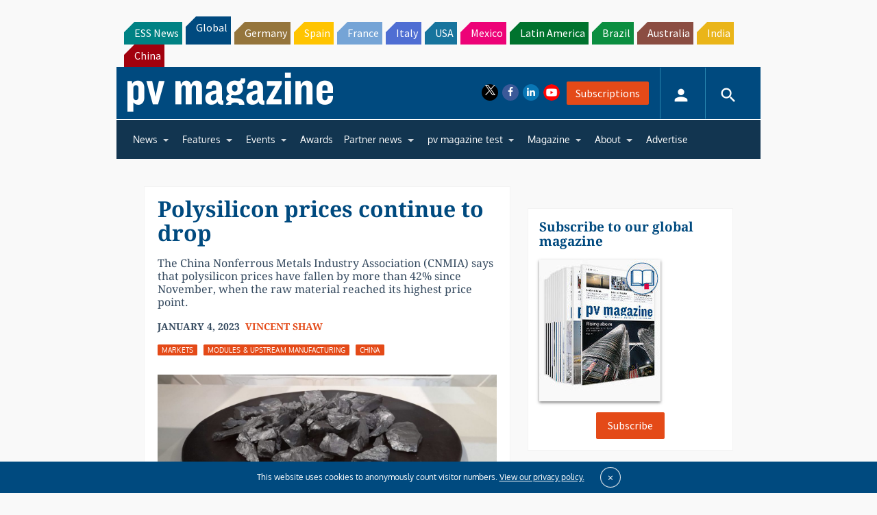

--- FILE ---
content_type: text/html; charset=utf-8
request_url: https://www.google.com/recaptcha/api2/aframe
body_size: 268
content:
<!DOCTYPE HTML><html><head><meta http-equiv="content-type" content="text/html; charset=UTF-8"></head><body><script nonce="HOKBmoL6HXWVrmp9XwId7w">/** Anti-fraud and anti-abuse applications only. See google.com/recaptcha */ try{var clients={'sodar':'https://pagead2.googlesyndication.com/pagead/sodar?'};window.addEventListener("message",function(a){try{if(a.source===window.parent){var b=JSON.parse(a.data);var c=clients[b['id']];if(c){var d=document.createElement('img');d.src=c+b['params']+'&rc='+(localStorage.getItem("rc::a")?sessionStorage.getItem("rc::b"):"");window.document.body.appendChild(d);sessionStorage.setItem("rc::e",parseInt(sessionStorage.getItem("rc::e")||0)+1);localStorage.setItem("rc::h",'1768868514195');}}}catch(b){}});window.parent.postMessage("_grecaptcha_ready", "*");}catch(b){}</script></body></html>